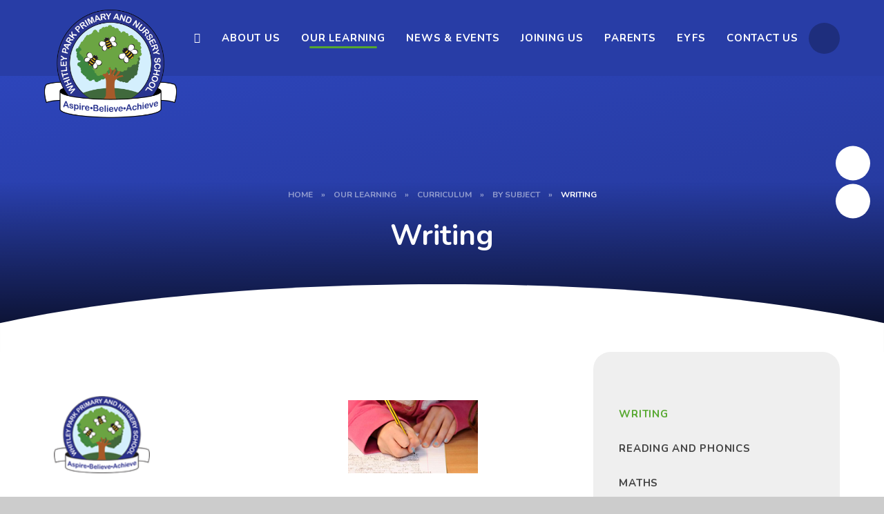

--- FILE ---
content_type: text/html
request_url: https://www.whitleyparkprimaryschool.co.uk/page/?title=Writing&pid=19
body_size: 62475
content:

<!DOCTYPE html>
<!--[if IE 7]><html class="no-ios no-js lte-ie9 lte-ie8 lte-ie7" lang="en" xml:lang="en"><![endif]-->
<!--[if IE 8]><html class="no-ios no-js lte-ie9 lte-ie8"  lang="en" xml:lang="en"><![endif]-->
<!--[if IE 9]><html class="no-ios no-js lte-ie9"  lang="en" xml:lang="en"><![endif]-->
<!--[if !IE]><!--> <html class="no-ios no-js"  lang="en" xml:lang="en"><!--<![endif]-->
	<head>
		<meta http-equiv="X-UA-Compatible" content="IE=edge" />
		<meta http-equiv="content-type" content="text/html; charset=utf-8"/>
		
		<link rel="canonical" href="https://www.whitleyparkprimaryschool.co.uk/page/?title=Writing&amp;pid=19">
		<script>window.FontAwesomeConfig = {showMissingIcons: false};</script><link rel="stylesheet" media="screen" href="https://cdn.juniperwebsites.co.uk/_includes/font-awesome/5.7.1/css/fa-web-font.css?cache=v4.6.58.2">
<script defer src="https://cdn.juniperwebsites.co.uk/_includes/font-awesome/5.7.1/js/fontawesome-all.min.js?cache=v4.6.58.2"></script>
<script defer src="https://cdn.juniperwebsites.co.uk/_includes/font-awesome/5.7.1/js/fa-v4-shims.min.js?cache=v4.6.58.2"></script>

		<title>Whitley Park Primary and Nursery School - Writing</title>
		
		<style type="text/css">
			:root {
				
				--col-pri: rgb(34, 34, 34);
				
				--col-sec: rgb(136, 136, 136);
				
			}
		</style>
		
<!--[if IE]>
<script>
console = {log:function(){return;}};
</script>
<![endif]-->

<script>
	var boolItemEditDisabled;
	var boolLanguageMode, boolLanguageEditOriginal;
	var boolViewingConnect;
	var boolConnectDashboard;
	var displayRegions = [];
	var intNewFileCount = 0;
	strItemType = "page";
	strSubItemType = "page";

	var featureSupport = {
		tagging: false,
		eventTagging: false
	};
	var boolLoggedIn = false;
boolAdminMode = false;
	var boolSuperUser = false;
strCookieBarStyle = 'bar';
	intParentPageID = "89";
	intCurrentItemID = 19;
	var intCurrentCatID = "";
boolIsHomePage = false;
	boolItemEditDisabled = true;
	boolLanguageEditOriginal=true;
	strCurrentLanguage='en-gb';	strFileAttachmentsUploadLocation = 'bottom';	boolViewingConnect = false;	boolConnectDashboard = false;	var objEditorComponentList = {};

</script>

<script src="https://cdn.juniperwebsites.co.uk/admin/_includes/js/mutation_events.min.js?cache=v4.6.58.2"></script>
<script src="https://cdn.juniperwebsites.co.uk/admin/_includes/js/jquery/jquery.js?cache=v4.6.58.2"></script>
<script src="https://cdn.juniperwebsites.co.uk/admin/_includes/js/jquery/jquery.prefilter.js?cache=v4.6.58.2"></script>
<script src="https://cdn.juniperwebsites.co.uk/admin/_includes/js/jquery/jquery.query.js?cache=v4.6.58.2"></script>
<script src="https://cdn.juniperwebsites.co.uk/admin/_includes/js/jquery/js.cookie.js?cache=v4.6.58.2"></script>
<script src="/_includes/editor/template-javascript.asp?cache=260126"></script>
<script src="/admin/_includes/js/functions/minified/functions.login.new.asp?cache=260126"></script>

  <script>

  </script>
<link href="https://www.whitleyparkprimaryschool.co.uk/feeds/pages.asp?pid=19&lang=en" rel="alternate" type="application/rss+xml" title="Whitley Park Primary and Nursery School - Writing - Page Updates"><link href="https://www.whitleyparkprimaryschool.co.uk/feeds/comments.asp?title=Writing&amp;item=page&amp;pid=19" rel="alternate" type="application/rss+xml" title="Whitley Park Primary and Nursery School - Writing - Page Comments"><link rel="stylesheet" media="screen" href="/_site/css/main.css?cache=260126">

	<link rel="stylesheet" href="/_site/css/print.css" type="text/css" media="print">
	<meta name="mobile-web-app-capable" content="yes">
	<meta name="apple-mobile-web-app-capable" content="yes">
	<meta name="viewport" content="width=device-width, initial-scale=1, minimum-scale=1, maximum-scale=1">
	<link rel="author" href="/humans.txt">
	<link rel="icon" href="/_site/images/favicons/favicon.ico">
	<link rel="apple-touch-icon" href="/_site/images/favicons/favicon.png">
	<link rel="preconnect" href="https://fonts.googleapis.com">
	<link rel="preconnect" href="https://fonts.gstatic.com" crossorigin>
	<link href="https://fonts.googleapis.com/css2?family=Balsamiq+Sans:wght@400;700&family=Nunito:ital,wght@0,400;0,700;1,400;1,700&display=swap" rel="stylesheet">

	<script type="text/javascript">
	var iOS = ( navigator.userAgent.match(/(iPad|iPhone|iPod)/g) ? true : false );
	if (iOS) { $('html').removeClass('no-ios').addClass('ios'); }
	</script><link rel="stylesheet" media="screen" href="https://cdn.juniperwebsites.co.uk/_includes/css/content-blocks.css?cache=v4.6.58.2">
<link rel="stylesheet" media="screen" href="/_includes/css/cookie-colour.asp?cache=260126">
<link rel="stylesheet" media="screen" href="https://cdn.juniperwebsites.co.uk/_includes/css/cookies.css?cache=v4.6.58.2">
<link rel="stylesheet" media="screen" href="https://cdn.juniperwebsites.co.uk/_includes/css/cookies.advanced.css?cache=v4.6.58.2">
<link rel="stylesheet" media="screen" href="https://cdn.juniperwebsites.co.uk/_includes/css/overlord.css?cache=v4.6.58.2">
<link rel="stylesheet" media="screen" href="https://cdn.juniperwebsites.co.uk/_includes/css/templates.css?cache=v4.6.58.2">
<link rel="stylesheet" media="screen" href="/_site/css/attachments.css?cache=260126">
<link rel="stylesheet" media="screen" href="/_site/css/templates.css?cache=260126">
<style>#print_me { display: none;}</style><script src="https://cdn.juniperwebsites.co.uk/admin/_includes/js/modernizr.js?cache=v4.6.58.2"></script>

        <meta property="og:site_name" content="Whitley Park Primary and Nursery School" />
        <meta property="og:title" content="Writing" />
        <meta property="og:image" content="https://www.whitleyparkprimaryschool.co.uk/_site/images/design/thumbnail.jpg" />
        <meta property="og:type" content="website" />
        <meta property="twitter:card" content="summary" />
</head>


    <body>


<div id="print_me"></div>
<div class="mason mason--inner">

	<section class="access">
		<a class="access__anchor" name="header"></a>
		<a class="access__link" href="#content">Skip to content &darr;</a>
	</section>
	

	<header class="header header__flex" data-header="fixed" data-menu="flex">
		<section class="menu">
			<button class="reset__button cover mobile__menu__bg" data-remove=".mason--menu"></button>
			<div class="menu__extras">
				<div class="search__container inline">
					<div class="search__container__flex">
						<form method="post" action="/search/default.asp?pid=0" class="menu__extras__form block">
							<button class="menu__extras__submit reset__button" type="submit" name="Search"><i class="fal fa-search"></i></button>
							<input class="menu__extras__input cover f__display" type="text" name="searchValue" title="search..." placeholder="Search Site..."></input>
						</form>					
					</div>
					<button data-toggle=".mason--find" class="f__17 find__button reset__button inline circle col__white"><i class="fas fa-search"></i></button>
				</div>
			</div>
			<nav class="menu__sidebar">
				<ul class="menu__list reset__ul"><li class="menu__list__item menu__list__item--page_1 menu__list__item--subitems fw__700 f__uppercase fs__50"><a class="menu__list__item__link reset__a block" id="page_1" href="/"><span>Home</span></a><button class="menu__list__item__button reset__button" data-tab=".menu__list__item--page_1--expand"><i class="menu__list__item__button__icon fas fa-long-arrow-alt-down"></i></button><ul class="menu__list__item__sub"><li class="menu__list__item menu__list__item--url_6 fw__700 f__uppercase fs__50"><a class="menu__list__item__link reset__a block" id="url_6" href="/calendar/?calid=1,3,4&amp;pid=1&amp;viewid=6"><span>School Calendar</span></a><button class="menu__list__item__button reset__button" data-tab=".menu__list__item--url_6--expand"><i class="menu__list__item__button__icon fas fa-long-arrow-alt-down"></i></button></li></ul></li><li class="menu__list__item menu__list__item--page_6 menu__list__item--subitems fw__700 f__uppercase fs__50"><a class="menu__list__item__link reset__a block" id="page_6" href="/page/?title=About+Us&amp;pid=6"><span>About Us</span></a><button class="menu__list__item__button reset__button" data-tab=".menu__list__item--page_6--expand"><i class="menu__list__item__button__icon fas fa-long-arrow-alt-down"></i></button><ul class="menu__list__item__sub"><li class="menu__list__item menu__list__item--page_82 fw__700 f__uppercase fs__50"><a class="menu__list__item__link reset__a block" id="page_82" href="/page/?title=Welcome+to+our+School&amp;pid=82"><span>Welcome to our School</span></a><button class="menu__list__item__button reset__button" data-tab=".menu__list__item--page_82--expand"><i class="menu__list__item__button__icon fas fa-long-arrow-alt-down"></i></button></li><li class="menu__list__item menu__list__item--page_11 fw__700 f__uppercase fs__50"><a class="menu__list__item__link reset__a block" id="page_11" href="/page/?title=Our+Ethos&amp;pid=11"><span>Our Ethos</span></a><button class="menu__list__item__button reset__button" data-tab=".menu__list__item--page_11--expand"><i class="menu__list__item__button__icon fas fa-long-arrow-alt-down"></i></button></li><li class="menu__list__item menu__list__item--page_27 fw__700 f__uppercase fs__50"><a class="menu__list__item__link reset__a block" id="page_27" href="/page/?title=Prospectus&amp;pid=27"><span>Prospectus</span></a><button class="menu__list__item__button reset__button" data-tab=".menu__list__item--page_27--expand"><i class="menu__list__item__button__icon fas fa-long-arrow-alt-down"></i></button></li><li class="menu__list__item menu__list__item--page_28 fw__700 f__uppercase fs__50"><a class="menu__list__item__link reset__a block" id="page_28" href="/page/?title=Our+Staff&amp;pid=28"><span>Our Staff</span></a><button class="menu__list__item__button reset__button" data-tab=".menu__list__item--page_28--expand"><i class="menu__list__item__button__icon fas fa-long-arrow-alt-down"></i></button></li><li class="menu__list__item menu__list__item--page_50 fw__700 f__uppercase fs__50"><a class="menu__list__item__link reset__a block" id="page_50" href="/page/?title=Governors&amp;pid=50"><span>Governors</span></a><button class="menu__list__item__button reset__button" data-tab=".menu__list__item--page_50--expand"><i class="menu__list__item__button__icon fas fa-long-arrow-alt-down"></i></button></li><li class="menu__list__item menu__list__item--page_29 fw__700 f__uppercase fs__50"><a class="menu__list__item__link reset__a block" id="page_29" href="/page/?title=The+School+Day&amp;pid=29"><span>The School Day</span></a><button class="menu__list__item__button reset__button" data-tab=".menu__list__item--page_29--expand"><i class="menu__list__item__button__icon fas fa-long-arrow-alt-down"></i></button></li><li class="menu__list__item menu__list__item--page_30 fw__700 f__uppercase fs__50"><a class="menu__list__item__link reset__a block" id="page_30" href="/page/?title=School+Policies&amp;pid=30"><span>School Policies</span></a><button class="menu__list__item__button reset__button" data-tab=".menu__list__item--page_30--expand"><i class="menu__list__item__button__icon fas fa-long-arrow-alt-down"></i></button></li><li class="menu__list__item menu__list__item--page_31 fw__700 f__uppercase fs__50"><a class="menu__list__item__link reset__a block" id="page_31" href="/page/?title=Performance+and+Ofsted&amp;pid=31"><span>Performance and Ofsted</span></a><button class="menu__list__item__button reset__button" data-tab=".menu__list__item--page_31--expand"><i class="menu__list__item__button__icon fas fa-long-arrow-alt-down"></i></button></li><li class="menu__list__item menu__list__item--page_32 fw__700 f__uppercase fs__50"><a class="menu__list__item__link reset__a block" id="page_32" href="/page/?title=Sports+and+Pupil+Premium&amp;pid=32"><span>Sports and Pupil Premium</span></a><button class="menu__list__item__button reset__button" data-tab=".menu__list__item--page_32--expand"><i class="menu__list__item__button__icon fas fa-long-arrow-alt-down"></i></button></li><li class="menu__list__item menu__list__item--page_33 fw__700 f__uppercase fs__50"><a class="menu__list__item__link reset__a block" id="page_33" href="/page/?title=Equalities&amp;pid=33"><span>Equalities</span></a><button class="menu__list__item__button reset__button" data-tab=".menu__list__item--page_33--expand"><i class="menu__list__item__button__icon fas fa-long-arrow-alt-down"></i></button></li></ul></li><li class="menu__list__item menu__list__item--page_8 menu__list__item--subitems menu__list__item--selected fw__700 f__uppercase fs__50"><a class="menu__list__item__link reset__a block" id="page_8" href="/page/?title=Our+Learning&amp;pid=8"><span>Our Learning</span></a><button class="menu__list__item__button reset__button" data-tab=".menu__list__item--page_8--expand"><i class="menu__list__item__button__icon fas fa-long-arrow-alt-down"></i></button><ul class="menu__list__item__sub"><li class="menu__list__item menu__list__item--page_14 menu__list__item--selected fw__700 f__uppercase fs__50"><a class="menu__list__item__link reset__a block" id="page_14" href="/page/?title=Curriculum&amp;pid=14"><span>Curriculum</span></a><button class="menu__list__item__button reset__button" data-tab=".menu__list__item--page_14--expand"><i class="menu__list__item__button__icon fas fa-long-arrow-alt-down"></i></button></li><li class="menu__list__item menu__list__item--page_21 fw__700 f__uppercase fs__50"><a class="menu__list__item__link reset__a block" id="page_21" href="/page/?title=Our+Results&amp;pid=21"><span>Our Results</span></a><button class="menu__list__item__button reset__button" data-tab=".menu__list__item--page_21--expand"><i class="menu__list__item__button__icon fas fa-long-arrow-alt-down"></i></button></li><li class="menu__list__item menu__list__item--page_23 fw__700 f__uppercase fs__50"><a class="menu__list__item__link reset__a block" id="page_23" href="/page/?title=SEND&amp;pid=23"><span>SEND</span></a><button class="menu__list__item__button reset__button" data-tab=".menu__list__item--page_23--expand"><i class="menu__list__item__button__icon fas fa-long-arrow-alt-down"></i></button></li></ul></li><li class="menu__list__item menu__list__item--page_3 menu__list__item--subitems fw__700 f__uppercase fs__50"><a class="menu__list__item__link reset__a block" id="page_3" href="/news-and-events"><span>News &amp; Events</span></a><button class="menu__list__item__button reset__button" data-tab=".menu__list__item--page_3--expand"><i class="menu__list__item__button__icon fas fa-long-arrow-alt-down"></i></button><ul class="menu__list__item__sub"><li class="menu__list__item menu__list__item--url_5 fw__700 f__uppercase fs__50"><a class="menu__list__item__link reset__a block" id="url_5" href="/calendar/?calid=4,1,3&amp;pid=3&amp;viewid=5"><span>School Calendar</span></a><button class="menu__list__item__button reset__button" data-tab=".menu__list__item--url_5--expand"><i class="menu__list__item__button__icon fas fa-long-arrow-alt-down"></i></button></li><li class="menu__list__item menu__list__item--news_category_1 fw__700 f__uppercase fs__50"><a class="menu__list__item__link reset__a block" id="news_category_1" href="/news/?pid=3&amp;nid=1"><span>Latest News</span></a><button class="menu__list__item__button reset__button" data-tab=".menu__list__item--news_category_1--expand"><i class="menu__list__item__button__icon fas fa-long-arrow-alt-down"></i></button></li><li class="menu__list__item menu__list__item--news_category_2 fw__700 f__uppercase fs__50"><a class="menu__list__item__link reset__a block" id="news_category_2" href="/news/?pid=3&amp;nid=2"><span>Newsletters</span></a><button class="menu__list__item__button reset__button" data-tab=".menu__list__item--news_category_2--expand"><i class="menu__list__item__button__icon fas fa-long-arrow-alt-down"></i></button></li></ul></li><li class="menu__list__item menu__list__item--page_9 menu__list__item--subitems fw__700 f__uppercase fs__50"><a class="menu__list__item__link reset__a block" id="page_9" href="/page/?title=Joining+Us&amp;pid=9"><span>Joining Us</span></a><button class="menu__list__item__button reset__button" data-tab=".menu__list__item--page_9--expand"><i class="menu__list__item__button__icon fas fa-long-arrow-alt-down"></i></button><ul class="menu__list__item__sub"><li class="menu__list__item menu__list__item--page_120 fw__700 f__uppercase fs__50"><a class="menu__list__item__link reset__a block" id="page_120" href="/page/?title=2+Year+old+funded+Places&amp;pid=120"><span>2 Year old funded Places</span></a><button class="menu__list__item__button reset__button" data-tab=".menu__list__item--page_120--expand"><i class="menu__list__item__button__icon fas fa-long-arrow-alt-down"></i></button></li><li class="menu__list__item menu__list__item--page_84 fw__700 f__uppercase fs__50"><a class="menu__list__item__link reset__a block" id="page_84" href="/page/?title=Nursery+School+Admissions&amp;pid=84"><span>Nursery School Admissions</span></a><button class="menu__list__item__button reset__button" data-tab=".menu__list__item--page_84--expand"><i class="menu__list__item__button__icon fas fa-long-arrow-alt-down"></i></button></li><li class="menu__list__item menu__list__item--page_87 fw__700 f__uppercase fs__50"><a class="menu__list__item__link reset__a block" id="page_87" href="/page/?title=Primary+School+Admissions&amp;pid=87"><span>Primary School Admissions</span></a><button class="menu__list__item__button reset__button" data-tab=".menu__list__item--page_87--expand"><i class="menu__list__item__button__icon fas fa-long-arrow-alt-down"></i></button></li><li class="menu__list__item menu__list__item--page_113 fw__700 f__uppercase fs__50"><a class="menu__list__item__link reset__a block" id="page_113" href="/page/?title=Admissions+Statement&amp;pid=113"><span>Admissions Statement</span></a><button class="menu__list__item__button reset__button" data-tab=".menu__list__item--page_113--expand"><i class="menu__list__item__button__icon fas fa-long-arrow-alt-down"></i></button></li><li class="menu__list__item menu__list__item--page_88 fw__700 f__uppercase fs__50"><a class="menu__list__item__link reset__a block" id="page_88" href="/page/?title=Vacancies&amp;pid=88"><span>Vacancies</span></a><button class="menu__list__item__button reset__button" data-tab=".menu__list__item--page_88--expand"><i class="menu__list__item__button__icon fas fa-long-arrow-alt-down"></i></button></li></ul></li><li class="menu__list__item menu__list__item--page_7 menu__list__item--subitems fw__700 f__uppercase fs__50"><a class="menu__list__item__link reset__a block" id="page_7" href="/page/?title=Parents&amp;pid=7"><span>Parents</span></a><button class="menu__list__item__button reset__button" data-tab=".menu__list__item--page_7--expand"><i class="menu__list__item__button__icon fas fa-long-arrow-alt-down"></i></button><ul class="menu__list__item__sub"><li class="menu__list__item menu__list__item--page_116 fw__700 f__uppercase fs__50"><a class="menu__list__item__link reset__a block" id="page_116" href="/page/?title=Children+and+Family+Worker&amp;pid=116"><span>Children and Family Worker</span></a><button class="menu__list__item__button reset__button" data-tab=".menu__list__item--page_116--expand"><i class="menu__list__item__button__icon fas fa-long-arrow-alt-down"></i></button></li><li class="menu__list__item menu__list__item--page_26 fw__700 f__uppercase fs__50"><a class="menu__list__item__link reset__a block" id="page_26" href="/page/?title=Term+Dates&amp;pid=26"><span>Term Dates</span></a><button class="menu__list__item__button reset__button" data-tab=".menu__list__item--page_26--expand"><i class="menu__list__item__button__icon fas fa-long-arrow-alt-down"></i></button></li><li class="menu__list__item menu__list__item--page_35 fw__700 f__uppercase fs__50"><a class="menu__list__item__link reset__a block" id="page_35" href="/page/?title=Parent+Pay&amp;pid=35"><span>Parent Pay</span></a><button class="menu__list__item__button reset__button" data-tab=".menu__list__item--page_35--expand"><i class="menu__list__item__button__icon fas fa-long-arrow-alt-down"></i></button></li><li class="menu__list__item menu__list__item--page_51 fw__700 f__uppercase fs__50"><a class="menu__list__item__link reset__a block" id="page_51" href="/page/?title=Uniform&amp;pid=51"><span>Uniform</span></a><button class="menu__list__item__button reset__button" data-tab=".menu__list__item--page_51--expand"><i class="menu__list__item__button__icon fas fa-long-arrow-alt-down"></i></button></li><li class="menu__list__item menu__list__item--page_80 fw__700 f__uppercase fs__50"><a class="menu__list__item__link reset__a block" id="page_80" href="/page/?title=Free+School+Meals&amp;pid=80"><span>Free School Meals</span></a><button class="menu__list__item__button reset__button" data-tab=".menu__list__item--page_80--expand"><i class="menu__list__item__button__icon fas fa-long-arrow-alt-down"></i></button></li><li class="menu__list__item menu__list__item--page_119 fw__700 f__uppercase fs__50"><a class="menu__list__item__link reset__a block" id="page_119" href="/page/?title=School+Meals&amp;pid=119"><span>School Meals</span></a><button class="menu__list__item__button reset__button" data-tab=".menu__list__item--page_119--expand"><i class="menu__list__item__button__icon fas fa-long-arrow-alt-down"></i></button></li><li class="menu__list__item menu__list__item--page_81 fw__700 f__uppercase fs__50"><a class="menu__list__item__link reset__a block" id="page_81" href="/page/?title=Attendance&amp;pid=81"><span>Attendance</span></a><button class="menu__list__item__button reset__button" data-tab=".menu__list__item--page_81--expand"><i class="menu__list__item__button__icon fas fa-long-arrow-alt-down"></i></button></li><li class="menu__list__item menu__list__item--page_83 fw__700 f__uppercase fs__50"><a class="menu__list__item__link reset__a block" id="page_83" href="/page/?title=After+School+Clubs&amp;pid=83"><span>After School Clubs</span></a><button class="menu__list__item__button reset__button" data-tab=".menu__list__item--page_83--expand"><i class="menu__list__item__button__icon fas fa-long-arrow-alt-down"></i></button></li><li class="menu__list__item menu__list__item--page_118 fw__700 f__uppercase fs__50"><a class="menu__list__item__link reset__a block" id="page_118" href="/page/?title=Wrap+around+Care&amp;pid=118"><span>Wrap around Care</span></a><button class="menu__list__item__button reset__button" data-tab=".menu__list__item--page_118--expand"><i class="menu__list__item__button__icon fas fa-long-arrow-alt-down"></i></button></li><li class="menu__list__item menu__list__item--page_125 fw__700 f__uppercase fs__50"><a class="menu__list__item__link reset__a block" id="page_125" href="/page/?title=Senior+Mental+Health+Lead&amp;pid=125"><span>Senior Mental Health Lead</span></a><button class="menu__list__item__button reset__button" data-tab=".menu__list__item--page_125--expand"><i class="menu__list__item__button__icon fas fa-long-arrow-alt-down"></i></button></li></ul></li><li class="menu__list__item menu__list__item--page_10 menu__list__item--subitems fw__700 f__uppercase fs__50"><a class="menu__list__item__link reset__a block" id="page_10" href="/page/?title=EYFS&amp;pid=10"><span>EYFS</span></a><button class="menu__list__item__button reset__button" data-tab=".menu__list__item--page_10--expand"><i class="menu__list__item__button__icon fas fa-long-arrow-alt-down"></i></button><ul class="menu__list__item__sub"><li class="menu__list__item menu__list__item--page_72 fw__700 f__uppercase fs__50"><a class="menu__list__item__link reset__a block" id="page_72" href="/page/?title=Nursery&amp;pid=72"><span>Nursery</span></a><button class="menu__list__item__button reset__button" data-tab=".menu__list__item--page_72--expand"><i class="menu__list__item__button__icon fas fa-long-arrow-alt-down"></i></button></li><li class="menu__list__item menu__list__item--page_73 fw__700 f__uppercase fs__50"><a class="menu__list__item__link reset__a block" id="page_73" href="/page/?title=Reception&amp;pid=73"><span>Reception</span></a><button class="menu__list__item__button reset__button" data-tab=".menu__list__item--page_73--expand"><i class="menu__list__item__button__icon fas fa-long-arrow-alt-down"></i></button></li><li class="menu__list__item menu__list__item--page_79 fw__700 f__uppercase fs__50"><a class="menu__list__item__link reset__a block" id="page_79" href="/page/?title=Useful+Links+and+Resources&amp;pid=79"><span>Useful Links and Resources</span></a><button class="menu__list__item__button reset__button" data-tab=".menu__list__item--page_79--expand"><i class="menu__list__item__button__icon fas fa-long-arrow-alt-down"></i></button></li></ul></li><li class="menu__list__item menu__list__item--page_2 fw__700 f__uppercase fs__50"><a class="menu__list__item__link reset__a block" id="page_2" href="/contact-us"><span>Contact Us</span></a><button class="menu__list__item__button reset__button" data-tab=".menu__list__item--page_2--expand"><i class="menu__list__item__button__icon fas fa-long-arrow-alt-down"></i></button></li></ul>
			</nav>
		</section>
		<div class="header__extras">
			<button class="menu__btn reset__button bg__pri block fw__700 f__uppercase col__white" data-toggle=".mason--menu">	
				<div class="menu__btn__text menu__btn__text--open cover"><i class="fas fa-bars"></i><span>Menu</span></div>
				<div class="menu__btn__text menu__btn__text--close cover"><i class="fas fa-times"></i><span>Close</span></div>
			</button>
		</div>
		<div class="header__container">
			<div class="header__logo inline">
				<a href="/" class="block">
					<h1 class="header__title">
						<img src="/_site/images/design/logo.png" class="block" alt="Whitley Park Primary and Nursery School" />
					</h1>			
				</a>					
			</div>
		</div>
	</header>
	

	<section class="hero parent">
		

			<div class="hero__slideshow cover parent" data-parallax="top" data-multiplier=".25" data-watch=".hero">
				<div class="hero__slideshow__item cover"><div class="hero__slideshow__item__image" data-img="/_site/data/files/images/slideshow/14/00EC94B522C38896C85ED04C7564EBFA.jpg"></div></div><div class="hero__slideshow__item cover"><div class="hero__slideshow__item__image" data-img="/_site/data/files/images/slideshow/14/048D385BA7227ED16DDBD79D3D6EC9A8.jpg"></div></div><div class="hero__slideshow__item cover"><div class="hero__slideshow__item__image" data-img="/_site/data/files/images/slideshow/14/1D6F368CF89F014F510A80560F305CA5.jpg"></div></div><div class="hero__slideshow__item cover"><div class="hero__slideshow__item__image" data-img="/_site/data/files/images/slideshow/14/28E64C673FBFAEA72B222344BD632F64.jpg"></div></div><div class="hero__slideshow__item cover"><div class="hero__slideshow__item__image" data-img="/_site/data/files/images/slideshow/14/488379D01E8E1B9A1C7FD4B189318BC1.jpg"></div></div><div class="hero__slideshow__item cover"><div class="hero__slideshow__item__image" data-img="/_site/data/files/images/slideshow/14/90A538C37178DBD450343184540D456E.jpg"></div></div><div class="hero__slideshow__item cover"><div class="hero__slideshow__item__image" data-img="/_site/data/files/images/slideshow/14/95B063914F5506E0F7AEA583D655D639.jpg"></div></div><div class="hero__slideshow__item cover"><div class="hero__slideshow__item__image" data-img="/_site/data/files/images/slideshow/14/A0B1E2614ACEC61ACE4A3854C4E4917F.jpg"></div></div><div class="hero__slideshow__item cover"><div class="hero__slideshow__item__image" data-img="/_site/data/files/images/slideshow/14/C5EAA07724BA4C8359C2ADBBAD1F45DE.jpg"></div></div><div class="hero__slideshow__item cover"><div class="hero__slideshow__item__image" data-img="/_site/data/files/images/slideshow/14/EA149DEB91763A1A7C6F0BC34CD6E6D1.jpg"></div></div><div class="hero__slideshow__item cover"><div class="hero__slideshow__item__image" data-img="/_site/data/files/images/slideshow/14/F2DA43A7A906EBACE4DC7FCC683BE95B.jpg"></div></div><div class="hero__slideshow__item cover"><div class="hero__slideshow__item__image" data-img="/_site/data/files/images/slideshow/14/F730F88D9C6F16CA4AA8A52762D0533E.jpg"></div></div><div class="hero__slideshow__item cover"><div class="hero__slideshow__item__image" data-img="/_site/data/files/images/slideshow/14/FED6320BB0C9B3319CEFB890EEA57DE2.jpg"></div></div>
			</div>

		<ul class="reset__ul icon__list"><li class="icon__item inline"><a href="https://twitter.com/wp_wec?lang=en" class="icon__item__link block reset__a" target="_self" title="Twitter"><i class="fa fa-twitter"></i><span>Twitter</span></a></li><li class="icon__item inline"><a href="https://www.facebook.com/Whitley-Park-Primary-and-Nursery-School-367976480828564" class="icon__item__link block reset__a" target="_blank" title="Facebook"><i class="fa fa-facebook-f"></i><span>Facebook</span></a></li></ul>
		<div class="hero__overlay f__center col__white">

			
				<div class="breadcrumbs">
					<ul class="content__path"><li class="content__path__item content__path__item--page_1 inline f__uppercase fw__700 f__12"><a class="content__path__item__link reset__a col__type" id="page_1" href="/">Home</a><span class="content__path__item__sep">&raquo;</span></li><li class="content__path__item content__path__item--page_8 content__path__item--selected inline f__uppercase fw__700 f__12"><a class="content__path__item__link reset__a col__type" id="page_8" href="/page/?title=Our+Learning&amp;pid=8">Our Learning</a><span class="content__path__item__sep">&raquo;</span></li><li class="content__path__item content__path__item--page_14 content__path__item--selected inline f__uppercase fw__700 f__12"><a class="content__path__item__link reset__a col__type" id="page_14" href="/page/?title=Curriculum&amp;pid=14">Curriculum</a><span class="content__path__item__sep">&raquo;</span></li><li class="content__path__item content__path__item--page_89 content__path__item--selected inline f__uppercase fw__700 f__12"><a class="content__path__item__link reset__a col__type" id="page_89" href="/page/?title=By+Subject&amp;pid=89">By Subject</a><span class="content__path__item__sep">&raquo;</span></li><li class="content__path__item content__path__item--page_19 content__path__item--selected content__path__item--final inline f__uppercase fw__700 f__12"><a class="content__path__item__link reset__a col__type" id="page_19" href="/page/?title=Writing&amp;pid=19">Writing</a><span class="content__path__item__sep">&raquo;</span></li></ul>
				</div>
				<h1 class="content__title" id="itemTitle">Writing</h1>

				<div class="hero__overlay__shape container">
					<svg class="block" xmlns="http://www.w3.org/2000/svg" preserveAspectRetio="none" viewBox="0 0 1429.5 108.75"><path d="M1429.5,62.51C1262.09,25.69,1020.35,1.9,749.85,0h-70.2C409.15,1.9,167.41,25.69,0,62.51v46.24H1429.5Z" fill="#fff"/></svg>
				</div>
			
		</div>
		
	</section>
	
	<main class="main container" id="scrollDown">
		
		<div class="main__flex">
			<div class="content content--page">
				
				<a class="content__anchor" name="content"></a>
				<div class="content__region"><p style="text-align:justify">&nbsp;</p>

<h4>&nbsp;&nbsp;<img alt="" src="/_site/data/files/images/auto_upload/6F099680F9211BB40DFFBF657F3DA07B.png" title="" width="20.06%" />&nbsp; &nbsp; &nbsp; &nbsp; &nbsp; &nbsp; &nbsp; &nbsp; &nbsp; &nbsp; &nbsp; &nbsp; &nbsp; &nbsp; &nbsp; &nbsp; &nbsp; &nbsp; &nbsp; &nbsp; &nbsp;<img alt="" height="106" src="/_site/data/files/images/auto_upload/9B0A9ACB82186BE1C32D2617212BB0B5.png" title="" width="188" /></h4>

<h4 style="margin-left:0cm; margin-right:0cm"><strong><u>Whitley Park Writing </u></strong></h4>

<h4 style="margin-left:0cm; margin-right:0cm"><strong><u>Intent&nbsp;</u></strong></h4>

<p style="margin-left:0cm; margin-right:0cm">At Whitley Park, our intention is that every child becomes a confident, fluent and creative writer. We want pupils to:</p>

<ul>
	<li>Have access to high quality texts which inspires their writing and creativity</li>
	<li><span>Write for a range of purposes and audiences with clarity, accuracy and imagination.</span></li>
	<li><span>Develop strong control of grammar, spelling and punctuation, applied within meaningful contexts.</span></li>
	<li><span>Build stamina, resilience and independence through the drafting and editing process.</span></li>
	<li><span>Express their individuality and creativity through writing, while mastering the technical aspects of the English language.</span></li>
	<li><span>Take pride in their presentation and celebrate their achievements as authors.</span></li>
	<li>Be fluent in&nbsp;letter formation and handwriting&nbsp;</li>
</ul>

<p style="margin-left:0cm; margin-right:0cm">Our goal is for all pupils to leave Whitley Park able to communicate effectively through writing, equipped with the skills to succeed in their future education and beyond.</p>

<h4 style="margin-left:0cm; margin-right:0cm"><strong><u>&nbsp;Implementation</u></strong></h4>

<p style="margin-left:0cm; margin-right:0cm">&nbsp;&nbsp;At Whitley Park, writing is taught through the <em>Literacy Tree Writing Roots</em> programme, which offers high-quality, book-based units that engage and inspire young writers. We believe that children should have access to high-quality texts by a range of significant authors to support and enhance their writing. To ensure this, we have made a significant investment so that every child has access to the text they are studying in each writing unit. This allows pupils to fully immerse themselves in the book, deepening their understanding and enriching their writing experience.</p>

<p style="margin-left:0cm; margin-right:0cm">Writing is timetabled for one hour each day, ensuring consistent opportunities for practise and&nbsp;progress. Grammar, punctuation, and spelling are taught within the context of writing, making learning purposeful and meaningful. Learning is regularly revisited and embedded, supporting children in becoming confident, fluent writers. Each&nbsp;child has a personal <em>Writing Dashboard</em> outlining the key skills they need to master for their year group. These dashboards include clear explanations of grammar expectations and helpful examples to support children in developing their writing.</p>

<p style="margin-left:0cm; margin-right:0cm">Through regular drafting, editing, and publishing cycles, pupils build independence and resilience in their writing. All children, including those with SEND or lower prior attainment, access high-quality teaching, with scaffolds and targeted interventions provided as needed.&nbsp;</p>

<p style="margin-left:0cm; margin-right:0cm">Handwriting is a foundational skill, which all children need to secure their success in writing.&nbsp; Practice of this is built into the timetable, and we use the Nelson handwriting scheme to support this along with a clear&nbsp;progression of the skills children need to secure by the end of Key Stage 1. Please see our handwriting progression document below.&nbsp;</p>

<h4 style="margin-left:0cm; margin-right:0cm">Spelling</h4>

<h4 style="margin-left:0cm; margin-right:0cm"><strong>Intent</strong></h4>

<p style="margin-left:0cm; margin-right:0cm">Our intention is that all pupils develop accurate, fluent and confident spelling skills. We want children to:</p>

<ul>
	<li class="MsoNoSpacing">Understand and apply spelling rules and patterns consistently in their writing.</li>
	<li class="MsoNoSpacing">Develop a wide vocabulary through explicit teaching of spelling, morphology and etymology.</li>
	<li class="MsoNoSpacing">Transfer spelling knowledge into independent writing across the curriculum.</li>
	<li class="MsoNoSpacing">Recognise spelling as an essential component of clear and effective communication.</li>
</ul>

<p class="MsoNoSpacing" style="margin-left:0cm; margin-right:0cm">By the end of Year 6, all pupils should be able to spell the statutory word lists accurately and apply key rules independently in their writing.</p>

<h4 style="margin-left:0cm; margin-right:0cm"><strong>Implementation</strong></h4>

<ul>
	<li class="MsoNoSpacing">Spelling is taught explicitly through the Literacy Tree Spelling Seeds, which provide structured and progressive lessons.</li>
	<li class="MsoNoSpacing">A variety of approaches are used, including phonics, morphological and contextual strategies, to ensure all learners can access the spelling curriculum.</li>
	<li class="MsoNoSpacing">Pupils complete half-termly spelling tests focused on key spelling rules for their year group.</li>
	<li class="MsoNoSpacing">Weekly spelling sheets are sent home, highlighting the rule being taught, to support practise at home.</li>
	<li class="MsoNoSpacing">Spelling is timetabled for 30 minutes, four times per week, with additional opportunities for application in writing.</li>
	<li class="MsoNoSpacing">Assessment is ongoing through PIXL SPaG tests, half-termly spelling tests, classroom monitoring and evaluation of writing outcomes.</li>
</ul>

<p style="margin-left:0cm; margin-right:0cm">Please see our writing and reading spine for each year group below to see the range of texts the children cover in each year group.&nbsp;</p>

<p style="margin-left:0cm; margin-right:0cm">&nbsp;&nbsp;&nbsp;&nbsp;&nbsp;&nbsp;&nbsp;&nbsp;&nbsp;&nbsp;&nbsp;</p>

<h4 style="margin-left:0cm; margin-right:0cm">&nbsp;</h4>

<p class="MsoNoSpacing" style="margin-left:0cm; margin-right:0cm">&nbsp;</p>

<p class="MsoNoSpacing" style="margin-left:0cm; margin-right:0cm">&nbsp;</p>

<p style="text-align:justify">&nbsp;</p>
</div><div class="content__attachments">
<ol class="content__attachments__list content__attachments__list--2 fileAttachmentList">
<li><a class="content__attachments__list__item reset__a block" id="content__attachments__list__item--391" href="https://www.whitleyparkprimaryschool.co.uk/attachments/download.asp?file=391&amp;type=docx" target="_blank" rel="391"><div class="content__attachments__list__item__info f__uppercase"><div class="content__attachments__list__item__info__name f__15 fw__700 fs__50">Reception text Spine</div><div class="content__attachments__list__item__info__desc f__display f__12 fw__700 fs__50">DOCX File</div></div><div class="content__attachments__list__item__info__desc"></div><div class="bg__pri content__attachments__list__item__circle"><i class="far fa-arrow-to-bottom"></i></div></a></li>
<li><a class="content__attachments__list__item reset__a block" id="content__attachments__list__item--392" href="https://www.whitleyparkprimaryschool.co.uk/attachments/download.asp?file=392&amp;type=docx" target="_blank" rel="392"><div class="content__attachments__list__item__info f__uppercase"><div class="content__attachments__list__item__info__name f__15 fw__700 fs__50">Year 1 Reading and Writing Spine</div><div class="content__attachments__list__item__info__desc f__display f__12 fw__700 fs__50">DOCX File</div></div><div class="content__attachments__list__item__info__desc"></div><div class="bg__pri content__attachments__list__item__circle"><i class="far fa-arrow-to-bottom"></i></div></a></li>
<li><a class="content__attachments__list__item reset__a block" id="content__attachments__list__item--383" href="https://www.whitleyparkprimaryschool.co.uk/attachments/download.asp?file=383&amp;type=docx" target="_blank" rel="383"><div class="content__attachments__list__item__info f__uppercase"><div class="content__attachments__list__item__info__name f__15 fw__700 fs__50">Year 2 Reading and Writing Spine</div><div class="content__attachments__list__item__info__desc f__display f__12 fw__700 fs__50">DOCX File</div></div><div class="content__attachments__list__item__info__desc"></div><div class="bg__pri content__attachments__list__item__circle"><i class="far fa-arrow-to-bottom"></i></div></a></li>
<li><a class="content__attachments__list__item reset__a block" id="content__attachments__list__item--387" href="https://www.whitleyparkprimaryschool.co.uk/attachments/download.asp?file=387&amp;type=docx" target="_blank" rel="387"><div class="content__attachments__list__item__info f__uppercase"><div class="content__attachments__list__item__info__name f__15 fw__700 fs__50">Year 3 Reading and Writing Spine</div><div class="content__attachments__list__item__info__desc f__display f__12 fw__700 fs__50">DOCX File</div></div><div class="content__attachments__list__item__info__desc"></div><div class="bg__pri content__attachments__list__item__circle"><i class="far fa-arrow-to-bottom"></i></div></a></li>
<li><a class="content__attachments__list__item reset__a block" id="content__attachments__list__item--388" href="https://www.whitleyparkprimaryschool.co.uk/attachments/download.asp?file=388&amp;type=docx" target="_blank" rel="388"><div class="content__attachments__list__item__info f__uppercase"><div class="content__attachments__list__item__info__name f__15 fw__700 fs__50">Year 4 Reading and Writing Spine</div><div class="content__attachments__list__item__info__desc f__display f__12 fw__700 fs__50">DOCX File</div></div><div class="content__attachments__list__item__info__desc"></div><div class="bg__pri content__attachments__list__item__circle"><i class="far fa-arrow-to-bottom"></i></div></a></li>
<li><a class="content__attachments__list__item reset__a block" id="content__attachments__list__item--389" href="https://www.whitleyparkprimaryschool.co.uk/attachments/download.asp?file=389&amp;type=docx" target="_blank" rel="389"><div class="content__attachments__list__item__info f__uppercase"><div class="content__attachments__list__item__info__name f__15 fw__700 fs__50">Year 5 Reading and Writing Spine</div><div class="content__attachments__list__item__info__desc f__display f__12 fw__700 fs__50">DOCX File</div></div><div class="content__attachments__list__item__info__desc"></div><div class="bg__pri content__attachments__list__item__circle"><i class="far fa-arrow-to-bottom"></i></div></a></li>
<li><a class="content__attachments__list__item reset__a block" id="content__attachments__list__item--390" href="https://www.whitleyparkprimaryschool.co.uk/attachments/download.asp?file=390&amp;type=docx" target="_blank" rel="390"><div class="content__attachments__list__item__info f__uppercase"><div class="content__attachments__list__item__info__name f__15 fw__700 fs__50">Year 6 Reading and Writing Spine </div><div class="content__attachments__list__item__info__desc f__display f__12 fw__700 fs__50">DOCX File</div></div><div class="content__attachments__list__item__info__desc"></div><div class="bg__pri content__attachments__list__item__circle"><i class="far fa-arrow-to-bottom"></i></div></a></li>
<li><a class="content__attachments__list__item reset__a block" id="content__attachments__list__item--420" href="https://www.whitleyparkprimaryschool.co.uk/attachments/download.asp?file=420&amp;type=docx" target="_blank" rel="420"><div class="content__attachments__list__item__info f__uppercase"><div class="content__attachments__list__item__info__name f__15 fw__700 fs__50">handwriting progression document</div><div class="content__attachments__list__item__info__desc f__display f__12 fw__700 fs__50">DOCX File</div></div><div class="content__attachments__list__item__info__desc"></div><div class="bg__pri content__attachments__list__item__circle"><i class="far fa-arrow-to-bottom"></i></div></a></li></ol>				</div>			
						
			</div>
			
				<div class="subnav__container container">
					<nav class="subnav">
						<a class="subnav__anchor" name="subnav"></a>
						<ul class="subnav__list"><li class="subnav__list__item subnav__list__item--page_19 subnav__list__item--selected subnav__list__item--final fw__700 fs__50 f__15 col__type f__uppercase"><a class="subnav__list__item__link reset__a block" id="page_19" href="/page/?title=Writing&amp;pid=19"><span class="inline">Writing</span></a></li><li class="subnav__list__item subnav__list__item--page_15 fw__700 fs__50 f__15 col__type f__uppercase"><a class="subnav__list__item__link reset__a block" id="page_15" href="/page/?title=Reading+and+Phonics&amp;pid=15"><span class="inline">Reading and Phonics</span></a></li><li class="subnav__list__item subnav__list__item--page_16 fw__700 fs__50 f__15 col__type f__uppercase"><a class="subnav__list__item__link reset__a block" id="page_16" href="/page/?title=Maths&amp;pid=16"><span class="inline">Maths</span></a></li><li class="subnav__list__item subnav__list__item--page_90 fw__700 fs__50 f__15 col__type f__uppercase"><a class="subnav__list__item__link reset__a block" id="page_90" href="/page/?title=History&amp;pid=90"><span class="inline">History</span></a></li><li class="subnav__list__item subnav__list__item--page_95 fw__700 fs__50 f__15 col__type f__uppercase"><a class="subnav__list__item__link reset__a block" id="page_95" href="/page/?title=Geography&amp;pid=95"><span class="inline">Geography</span></a></li><li class="subnav__list__item subnav__list__item--page_96 fw__700 fs__50 f__15 col__type f__uppercase"><a class="subnav__list__item__link reset__a block" id="page_96" href="/page/?title=R%2EE%2E&amp;pid=96"><span class="inline">R.E.</span></a></li><li class="subnav__list__item subnav__list__item--page_97 fw__700 fs__50 f__15 col__type f__uppercase"><a class="subnav__list__item__link reset__a block" id="page_97" href="/page/?title=P%2ES%2EH%2EE%2E+inc+British+Values&amp;pid=97"><span class="inline">P.S.H.E. inc British Values</span></a></li><li class="subnav__list__item subnav__list__item--page_98 fw__700 fs__50 f__15 col__type f__uppercase"><a class="subnav__list__item__link reset__a block" id="page_98" href="/page/?title=PE&amp;pid=98"><span class="inline">PE</span></a></li><li class="subnav__list__item subnav__list__item--page_99 fw__700 fs__50 f__15 col__type f__uppercase"><a class="subnav__list__item__link reset__a block" id="page_99" href="/page/?title=Science&amp;pid=99"><span class="inline">Science</span></a></li><li class="subnav__list__item subnav__list__item--page_100 fw__700 fs__50 f__15 col__type f__uppercase"><a class="subnav__list__item__link reset__a block" id="page_100" href="/page/?title=Music&amp;pid=100"><span class="inline">Music</span></a></li><li class="subnav__list__item subnav__list__item--page_101 fw__700 fs__50 f__15 col__type f__uppercase"><a class="subnav__list__item__link reset__a block" id="page_101" href="/page/?title=Art&amp;pid=101"><span class="inline">Art</span></a></li><li class="subnav__list__item subnav__list__item--page_102 fw__700 fs__50 f__15 col__type f__uppercase"><a class="subnav__list__item__link reset__a block" id="page_102" href="/page/?title=Computing&amp;pid=102"><span class="inline">Computing</span></a></li><li class="subnav__list__item subnav__list__item--page_124 fw__700 fs__50 f__15 col__type f__uppercase"><a class="subnav__list__item__link reset__a block" id="page_124" href="/page/?title=D%2ET&amp;pid=124"><span class="inline">D.T</span></a></li><li class="subnav__list__item subnav__list__item--page_123 fw__700 fs__50 f__15 col__type f__uppercase"><a class="subnav__list__item__link reset__a block" id="page_123" href="/page/?title=MFL&amp;pid=123"><span class="inline">MFL</span></a></li></ul>
					</nav>
					
				</div>
			
		</div>
			
	</main> 

	
				
	
	<div class="footer__contact container">
		<div class="footer__contact__map parent"><div id="map_canvas" class="map__container" style="background-image: url('/_site/images/design/map.jpg');"></div></div>
		<div class="footer__contact__details">
			<h3 class="col__pri home__title">Contact Us</h3>
			<p><span class="block fw__700 f__uppercase col__pri">Address</span>
			Whitley Park Primary and Nursery School, Brixham Road, Reading, Berkshire RG2 7RB</p>
			<p><span class="block fw__700 f__uppercase col__pri">Telephone</span>
			0118 937 5566</p>
			<p><span class="block fw__700 f__uppercase col__pri">Email</span>
			<a class="inline reset__a" href="mailto:office@whitleypark.reading.sch.uk">office@whitleypark.reading.sch.uk</a></p>
		</div>
		
	</div>
	<footer class="footer bg__pri container col__white f__center">
		<div class="footer__awards container"><ul class="footer__awards__list reset__ul container"><li class="inline"><a class="cover" href="{item_link}" target="_blank"></a><img src="/_site/data/files/images/auto_upload/49A3AB6EC71318466DB4DFA5F256B26E.jpg" alt="Ofsted " /></li></ul></div>
			
		
		<div class="footer__legal f__uppercase f__12 fs__50 fw__700">
			<p>
				<a href="https://www.whitleyparkprimaryschool.co.uk/accessibility.asp?level=high-vis&amp;item=page_19" title="This link will display the current page in high visibility mode, suitable for screen reader software">High Visibility</a>
				<span class="footer__sep"><i class="fa fa-arrow-right"></i></span>
				<a href="https://www.whitleyparkprimaryschool.co.uk/accessibility-statement/">Accessibility Statement</a>
				<span class="footer__sep"><i class="fa fa-arrow-right"></i></span>
				<a href="/sitemap/?pid=0">View Sitemap</a>
				<span class="footer__sep"><i class="fa fa-arrow-right"></i></span>
				<a href="/privacy-cookies/">Privacy Policy</a>
				<span class="footer__sep"><i class="fa fa-arrow-right"></i></span>
				<a href="#" id="cookie_settings" role="button" title="Manage Cookies" aria-label="Manage Cookies">Cookie Settings</a>
<script>
	$(document).ready(function() {
		$('#cookie_settings').on('click', function(event) { 
			event.preventDefault();
			$('.cookie_information__icon').trigger('click');
		});
	}); 
</script>
				<span class="footer__sep"><i class="fa fa-arrow-right"></i></span>
			</p>
			<p>
				<span class="faded">
					&copy; 2026&nbsp; Whitley Park Primary and Nursery School, 
					Website design by <a rel="nofollow" target="_blank" href="https://websites.junipereducation.org/"> e4education</a>
				</span>
			</p>
		</div>
	</footer>

	 

	

</div>

<!-- JS -->

<style>
	.image__map {
		position: relative;
		display: inline-block;
	}
	.image__map img {
		display: block;
		max-width: 100%;
	}
	.image__map__link {
		position: absolute;
		z-index: 2;
		display: block;
		
	}
	.mason--demo .image__map__link {
		border: 2px solid red;
	}
</style>


<!-- /JS -->
<script src="https://cdn.juniperwebsites.co.uk/admin/_includes/js/functions/minified/functions.dialog.js?cache=v4.6.58.2"></script>
<div class="cookie_information cookie_information--bar cookie_information--bottom cookie_information--left cookie_information--active"> <div class="cookie_information__icon_container "> <div class="cookie_information__icon " title="Cookie Settings"><i class="fa fa-exclamation"></i></div> <div class="cookie_information__hex "></div> </div> <div class="cookie_information__inner"> <div class="cookie_information__hex cookie_information__hex--large"></div> <div class="cookie_information__info"> <span class="cookie_information_heading ">Cookie Policy</span> <article>This site uses cookies to store information on your computer. <a href="/privacy-cookies" title="See cookie policy">Click here for more information</a><div class="cookie_information__buttons"><button class="cookie_information__button " data-type="allow" title="Accept All" aria-label="Accept All">Accept All</button><button class="cookie_information__button  " data-type="deny" title="Deny" aria-label="Deny">Deny</button><button class="cookie_information__button " data-type="deny-all" title="Deny All" aria-label="Deny All">Deny All</button></div></article> </div> <button class="cookie_information__close"><i class="fa fa-times" ria-hidden="true"></i></button> </div></div>

<script>
    var strDialogTitle = 'Manage Cookies',
        strDialogSaveButton = 'Save',
        strDialogRevokeButton = 'Revoke';

    $(document).ready(function(){
        $('.cookie_information__icon, .cookie_information__close').on('click', function() {
            $('.cookie_information').toggleClass('cookie_information--active');
        });

        if ($.cookie.allowed()) {
            $('.cookie_information__icon_container').addClass('cookie_information__icon_container--hidden');
            $('.cookie_information').removeClass('cookie_information--active');
        }

        $(document).on('click', '.cookie_information__button', function() {
            var strType = $(this).data('type');
            if (strType === 'settings') {
                openCookieSettings();
            } else {
                saveCookiePreferences(strType, '');
            }
        });
        if (!$('.cookie_ui').length) {
            $('body').append($('<div>', {
                class: 'cookie_ui'
            }));
        }

        var openCookieSettings = function() {
            $('body').e4eDialog({
                diagTitle: strDialogTitle,
                contentClass: 'clublist--add',
                width: '500px',
                height: '90%',
                source: '/privacy-cookies/cookie-popup.asp',
                bind: false,
                appendTo: '.cookie_ui',
                buttons: [{
                    id: 'primary',
                    label: strDialogSaveButton,
                    fn: function() {
                        var arrAllowedItems = [];
                        var strType = 'allow';
                        arrAllowedItems.push('core');
                        if ($('#cookie--targeting').is(':checked')) arrAllowedItems.push('targeting');
                        if ($('#cookie--functional').is(':checked')) arrAllowedItems.push('functional');
                        if ($('#cookie--performance').is(':checked')) arrAllowedItems.push('performance');
                        if (!arrAllowedItems.length) strType = 'deny';
                        if (!arrAllowedItems.length === 4) arrAllowedItems = 'all';
                        saveCookiePreferences(strType, arrAllowedItems.join(','));
                        this.close();
                    }
                }, {
                    id: 'close',
                    
                    label: strDialogRevokeButton,
                    
                    fn: function() {
                        saveCookiePreferences('deny', '');
                        this.close();
                    }
                }]
            });
        }
        var saveCookiePreferences = function(strType, strCSVAllowedItems) {
            if (!strType) return;
            if (!strCSVAllowedItems) strCSVAllowedItems = 'all';
            $.ajax({
                'url': '/privacy-cookies/json.asp?action=updateUserPreferances',
                data: {
                    preference: strType,
                    allowItems: strCSVAllowedItems === 'all' ? '' : strCSVAllowedItems
                },
                success: function(data) {
                    var arrCSVAllowedItems = strCSVAllowedItems.split(',');
                    if (data) {
                        if ('allow' === strType && (strCSVAllowedItems === 'all' || (strCSVAllowedItems.indexOf('core') > -1 && strCSVAllowedItems.indexOf('targeting') > -1) && strCSVAllowedItems.indexOf('functional') > -1 && strCSVAllowedItems.indexOf('performance') > -1)) {
                            if ($(document).find('.no__cookies').length > 0) {
                                $(document).find('.no__cookies').each(function() {
                                    if ($(this).data('replacement')) {
                                        var replacement = $(this).data('replacement')
                                        $(this).replaceWith(replacement);
                                    } else {
                                        window.location.reload();
                                    }
                                });
                            }
                            $('.cookie_information__icon_container').addClass('cookie_information__icon_container--hidden');
                            $('.cookie_information').removeClass('cookie_information--active');
                            $('.cookie_information__info').find('article').replaceWith(data);
                        } else {
                            $('.cookie_information__info').find('article').replaceWith(data);
                            if(strType === 'dontSave' || strType === 'save') {
                                $('.cookie_information').removeClass('cookie_information--active');
                            } else if(strType === 'deny') {
                                $('.cookie_information').addClass('cookie_information--active');
                            } else {
                                $('.cookie_information').removeClass('cookie_information--active');
                            }
                        }
                    }
                }
            });
        }
    });
</script><link rel="stylesheet" media="screen" href="/_site/css/map.css?cache=260126">
<script src="https://maps.googleapis.com/maps/api/js?key=AIzaSyBXyLZPimGqW-gsU01RBhUyKXWXeHTOrlY&cache=260126"></script>
<script src="/_includes/js/mason.min.js?cache=260126"></script>
<script src="/_site/js/min/jquery.cycle2.min.js?cache=260126"></script>
<script src="/_site/js/min/owl.carousel.min.js?cache=260126"></script>
<script src="/_site/js/min/modernizer-custom.min.js?cache=260126"></script>
<script src="/_site/js/min/functions.min.js?cache=260126"></script>
<script src="/_site/js/min/scripts.min.js?cache=260126"></script>
<script>
var loadedJS = {"https://cdn.juniperwebsites.co.uk/_includes/font-awesome/5.7.1/js/fontawesome-all.min.js": true,"https://cdn.juniperwebsites.co.uk/_includes/font-awesome/5.7.1/js/fa-v4-shims.min.js": true,"https://cdn.juniperwebsites.co.uk/admin/_includes/js/mutation_events.min.js": true,"https://cdn.juniperwebsites.co.uk/admin/_includes/js/jquery/jquery.js": true,"https://cdn.juniperwebsites.co.uk/admin/_includes/js/jquery/jquery.prefilter.js": true,"https://cdn.juniperwebsites.co.uk/admin/_includes/js/jquery/jquery.query.js": true,"https://cdn.juniperwebsites.co.uk/admin/_includes/js/jquery/js.cookie.js": true,"/_includes/editor/template-javascript.asp": true,"/admin/_includes/js/functions/minified/functions.login.new.asp": true,"https://cdn.juniperwebsites.co.uk/admin/_includes/js/modernizr.js": true,"https://cdn.juniperwebsites.co.uk/admin/_includes/js/functions/minified/functions.dialog.js": true,"https://maps.googleapis.com/maps/api/js?key=AIzaSyBXyLZPimGqW-gsU01RBhUyKXWXeHTOrlY": true,"/_includes/js/mason.min.js": true,"/_site/js/min/jquery.cycle2.min.js": true,"/_site/js/min/owl.carousel.min.js": true,"/_site/js/min/modernizer-custom.min.js": true,"/_site/js/min/functions.min.js": true,"/_site/js/min/scripts.min.js": true};
var loadedCSS = {"https://cdn.juniperwebsites.co.uk/_includes/font-awesome/5.7.1/css/fa-web-font.css": true,"/_site/css/main.css": true,"https://cdn.juniperwebsites.co.uk/_includes/css/content-blocks.css": true,"/_includes/css/cookie-colour.asp": true,"https://cdn.juniperwebsites.co.uk/_includes/css/cookies.css": true,"https://cdn.juniperwebsites.co.uk/_includes/css/cookies.advanced.css": true,"https://cdn.juniperwebsites.co.uk/_includes/css/overlord.css": true,"https://cdn.juniperwebsites.co.uk/_includes/css/templates.css": true,"/_site/css/attachments.css": true,"/_site/css/templates.css": true,"/_site/css/map.css": true};
</script>
<script>if (typeof mapCanvas === 'undefined') {var mapCanvas = document.getElementById('map_canvas');
}
if (typeof masonMapsObject === 'undefined') { var masonMapsObject = {}; }
if (typeof map === 'undefined') { var map; }
if (typeof masonMapsInitArray === 'undefined') { var masonMapsInitArray = []; }
if (typeof mapsInit === 'undefined') {
var mapsInit = function(event){
masonMapsInitArray.forEach(initiator => initiator(event))}
}
(function() {
var curMapCanvas = document.getElementById('map_canvas'), curMap; 
function mapsInitInner(event) { if (typeof curMap !== 'object') {curMap = new google.maps.Map(document.getElementById('map_canvas'), {"disableDefaultUI": true,"scrollwheel": true,"maxZoom": 15,"zoom": 10,"center": {"lat": 51.4303203887134,"lng": -0.966517925262451},"styles": [{"featureType": "water","elementType": "geometry","stylers": [{"color": "#e9e9e9"},{"lightness": 17}]},{"featureType": "landscape","elementType": "geometry","stylers": [{"color": "#f5f5f5"},{"lightness": 20}]},{"featureType": "road.highway","elementType": "geometry.fill","stylers": [{"color": "#ffffff"},{"lightness": 17}]},{"featureType": "road.highway","elementType": "geometry.stroke","stylers": [{"color": "#ffffff"},{"lightness": 29},{"weight": 0.2}]},{"featureType": "road.arterial","elementType": "geometry","stylers": [{"color": "#ffffff"},{"lightness": 18}]},{"featureType": "road.local","elementType": "geometry","stylers": [{"color": "#ffffff"},{"lightness": 16}]},{"featureType": "poi","elementType": "geometry","stylers": [{"color": "#f5f5f5"},{"lightness": 21}]},{"featureType": "poi.park","elementType": "geometry","stylers": [{"color": "#dedede"},{"lightness": 21}]},{"elementType": "labels.text.stroke","stylers": [{"visibility": "on"},{"color": "#ffffff"},{"lightness": 16}]},{"elementType": "labels.text.fill","stylers": [{"saturation": 36},{"color": "#333333"},{"lightness": 40}]},{"elementType": "labels.icon","stylers": [{"visibility": "off"}]},{"featureType": "transit","elementType": "geometry","stylers": [{"color": "#f2f2f2"},{"lightness": 19}]},{"featureType": "administrative","elementType": "geometry.fill","stylers": [{"color": "#fefefe"},{"lightness": 20}]},{"featureType": "administrative","elementType": "geometry.stroke","stylers": [{"color": "#fefefe"},{"lightness": 17},{"weight": 1.2}]}]});var arrMarkers = [{"id": "marker_0","record_id": "marker_0","position": {"lat": 51.4303203887134,"lng": -0.966517925262451},"title": "Whitley Park Primary and Nursery School","icon": "/_site/images/design/marker.png"}], markers = []; var markerBounds = new google.maps.LatLngBounds(); for (var idx = 0; idx < arrMarkers.length; idx++) { var objMarker = arrMarkers[idx]; objMarker['map'] = curMap; var marker = new google.maps.Marker(objMarker); markerBounds.extend(objMarker.position); markers.push(marker); if (objMarker.clickFN) { google.maps.event.addDomListener(marker, 'click', function(event) { window[this.clickFN].call(this, this, curMap)}); }} curMap.fitBounds(markerBounds);window['mapLoaded'].call(this, curMap, markers); masonMapsObject['map_canvas'] = curMap;
}if (typeof map !== 'object') { map = curMap; }
}
masonMapsInitArray.push(mapsInitInner);})();
</script>


</body>
</html>

--- FILE ---
content_type: application/javascript
request_url: https://www.whitleyparkprimaryschool.co.uk/_site/js/min/scripts.min.js?cache=260126
body_size: 6493
content:
"use strict";function onPlayerReady(e){e.target.playVideo(),heroVideoResize()}function onPlayerStateChange(e){e.data==YT.PlayerState.ENDED&&e.player.playVideo()}function onYouTubeIframeAPIReady(){player=new YT.Player("video__player",{videoId:videoLink,height:"100%",width:"100%",playerVars:{autoplay:1,controls:0,showinfo:0,loop:0,rel:0,mute:1,playlist:videoLink},events:{onReady:onPlayerReady,onStateChange:onPlayerStateChange}})}function heroVideoResize(){var e,t,o=document.querySelector(".hero"),i=document.querySelector("#video__player"),n=16/9,a=o.clientWidth,s=o.clientHeight;a/n<s?(e=Math.ceil(s*n),i.style.width=e+"px",i.style.height=s+"px",i.style.top=0,i.style.left=(a-e)/2+"px"):(t=Math.ceil(a/n),i.style.width=a+"px",i.style.height=t+"px",i.style.top=(s-t)/2+"px",i.style.left=0),$(window).on("debouncedresize",function(){heroVideoResize()})}function heroVideoResizeVimeo(){var e,t,o=document.querySelector(".hero"),i=document.querySelector("#video__player iframe"),n=16/9,a=o.clientWidth,s=o.clientHeight;a/n<s?(e=Math.ceil(s*n),i.style.width=e+"px",i.style.height=s+"px",i.style.top=0,i.style.left=(a-e)/2+"px"):(t=Math.ceil(a/n),i.style.width=a+"px",i.style.height=t+"px",i.style.top=(s-t)/2+"px",i.style.left=0),$(window).on("debouncedresize",function(){heroVideoResizeVimeo()})}function scripts(){if(loadCycle(".hero__slideshow",!0,!1,{speed:1e3,timeout:8e3,slides:"> .hero__slideshow__item"}),loadOwlCarousel(".footer__awards__list",!1,{responsiveClass:!0,autoWidth:!0,merge:!1,loop:!1,callbacks:!0,dots:!1,nav:!1,margin:60}),blnHome){loadCycle(".news__list",!0,!1,{speed:1e3,timeout:0,slides:"> .news__item",prev:".news__prev",next:".news__next",autoHeight:"calc",allowWrap:!1}),loadOwlCarousel(".facebook__list",!0,{responsiveClass:!0,autoWidth:!1,merge:!1,loop:!1,callbacks:!0,dots:!0,nav:!0,navRewind:!1,navText:['<i class="far fa-long-arrow-left"></i>','<i class="far fa-long-arrow-right"></i>'],margin:16,responsive:{0:{items:1},600:{items:2},1030:{items:1},1280:{items:2}}}),loadCycle(".tweets__list",!1,!1,{speed:1e3,timeout:1e4,slides:"> .tweets__item",autoHeight:"calc",fx:"scrollHorz"}),loadOwlCarousel(".events__list",!1,{responsiveClass:!0,autoWidth:!1,merge:!1,loop:!1,callbacks:!0,dots:!0,nav:!0,navRewind:!1,navText:['<i class="far fa-long-arrow-left"></i>','<i class="far fa-long-arrow-right"></i>'],margin:16,responsive:{0:{items:1},600:{items:2},1030:{items:3},1280:{items:4}}});var e=$(".home__whitley"),t=$("#whitley__shape__container"),n=!1,a=[];t.children().each(function(e,t){a.push(t),$(this).css({left:Math.floor(Math.random()*Number(100))+"%",top:Math.floor(Math.random()*Number(100))+"%",width:Math.floor(Math.random()*Number(36)+10)})}),e.on("mousemove",function(e){if(!n){var o=e.pageX-this.offsetLeft,i=e.pageY-this.offsetTop;console.log("y",this.offsetLeft),window.requestAnimationFrame(function(e){for(var t=a.length-1;0<=t;t--)$(a[t]).css("transform","translate3d(-"+o/10+"%, "+i/20+"%, 0)");n=!1}),n=!0}})}if(blnInner,blnForm){if(1<$(".form__page").length){var o='<div class="steps">';$(".content__form .form__page").each(function(e){var t="Page "+(e+1);$(this).children(":first").has("h2").length&&(t=$(this).find("h2:first").text(),$(this).find("h2:first").parent().remove()),o=o+'<div class="step" data-id="'+(e+1)+'"><h2><span>'+(e+1)+"</span>"+t+"</h2></div>"}),$(".content__region .formLayout").prepend(o),$(".step:first").addClass("step--active"),$(".content__form .form__page__pagination").on("click",function(){setTimeout(function(){var e=$('.content__form .form__page[hidden!="hidden"]').index();$(".step").removeClass("step--active step--completed");for(var t=0;t<e;t++)$(".step:eq("+t+")").addClass("step--completed");$(".step:eq("+e+")").addClass("step--active")},200)})}$(".content__form__element--list fieldset").each(function(){$(this).children().wrapAll('<div class="content__form__fieldsetFix"/>'),$(this).find(".content__form__element__opt").wrapAll('<div class="content__form__element__optWrap"/>')}),$(".content__form__element--list select:not([size])").each(function(){$(this).wrap('<div class="content__form__selectWrap" />')}),$(".content__form__element--date .form__datePicker").each(function(){$(this).wrap('<div class="content__form__dateWrap" />')}),$('.content__form__element--file input[type="file"]').each(function(){$(this).after('<div class="content__form__uploader">No File Selected</div>')}),$(".content__form__element--file").on("click",".content__form__uploader",function(){$(this).parent().find("input").trigger("click")}),$(".content__form__element--file input").on("change",function(e){var t=$(this).parent().find(".content__form__uploader"),o="";(o=this.files&&1<this.files.length?(this.getAttribute("data-multiple-caption")||"").replace("{count}",this.files.length):e.target.value.split("\\").pop())&&t.text(o)}),$(".content__form__element--rating .ratingInput").each(function(){$(this).append("<span />")}),$(".content__form__fieldsetFix legend").each(function(){var e=$(this);""!=e.html()&&"<em>*</em>"!=e.html()||e.remove()})}}function customScroll(e){}function mapLoaded(e,t){}var videoLink,videoSource,player,videoPlayer=$("#video__player");if(videoPlayer.length)if(videoSource=videoPlayer.data("source"),videoLink=videoPlayer.data("video"),"vimeo"==videoSource){var opts={autoplay:!0,byline:!1,loop:!0,id:videoLink,muted:!0,title:!1,controls:!1,background:!0};player=new Vimeo.Player("video__player",opts),setTimeout(function(){heroVideoResizeVimeo()},300)}else"youtube"==videoSource&&onYouTubeIframeAPIReady();blnAdmin&&($("#related__choose").e4eDialog({diagTitle:"Choose Related Links",buttons:["Save"],buttonClasses:["primary"],buttonFunctions:["updateSelected()"],showClose:!1,resizeable:!1,allowDialogs:!0,width:"1250px",height:"67vh"}),$("#page__options").e4eDialog({diagTitle:"Page Options",buttons:["Save"],buttonClasses:["primary"],buttonFunctions:["saveItem()"],showClose:!1,resizeable:!1,allowDialogs:!0,width:"680",height:"60vh"}),$(".subnav__grid__edit").on("click",function(e){e.preventDefault(),$(this).e4eDialog({diagTitle:"Choose Image",buttons:["Save"],buttonClasses:["primary"],buttonFunctions:["customSave()"],showClose:!1,resizeable:!1,allowDialogs:!0,width:"780",height:"60vh",bind:!1})}),$(".video__update input").on("keyup blur",function(){var e=$(this),t=e.val(),o=e.data("id");if($(this).parent().is(".twitter__update")&&t.includes("twitter")){var i=t.match("(?:https?://)?(?:www.)?twitter.com/(?:#!/)?@?([^/?s]*)");i[1]&&(t=i[1])}$("#"+o).val(t),itemModified()}));